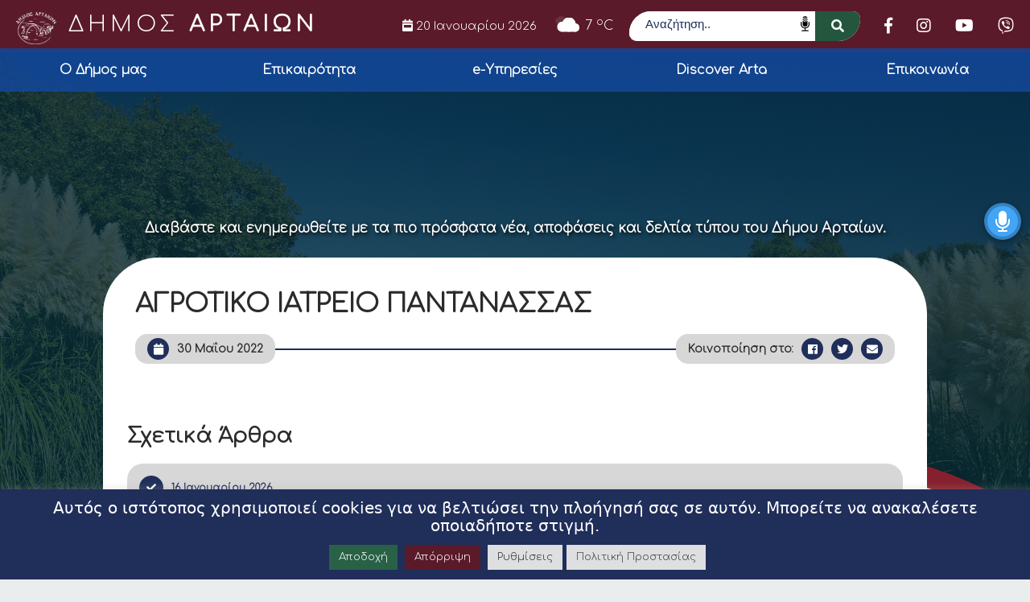

--- FILE ---
content_type: text/html; charset=UTF-8
request_url: https://www.arta.gr/building/agrotiko-iatreio-pantanassas/
body_size: 17528
content:
<!DOCTYPE html>
<html lang="el" itemscope itemtype="https://schema.org/WebSite" lang="el" dir="ltr">
<head>
    <meta charset="UTF-8">
    <meta name="viewport" content="width=device-width, initial-scale=1">
	<meta name="facebook-domain-verification" content="4ubpwzks6wfkr2ezyxmhqnw9r7vlnp" />
    <link rel="profile" href="http://gmpg.org/xfn/11">
    <link rel="pingback" href="https://www.arta.gr/xmlrpc.php">
    <link rel="icon" href="https://www.arta.gr/wp-content/uploads/2021/12/favicon.png" type="image/x-icon" />
    <link href="https://fonts.googleapis.com/css2?family=Arimo:wght@500&display=swap" rel="stylesheet">
    <link href="https://fonts.googleapis.com/css2?family=Comfortaa:wght@300&family=Roboto&display=swap" rel="stylesheet">
    <script src="https://kit.fontawesome.com/0e1518be26.js" crossorigin="anonymous"></script>
    <link rel="stylesheet" href="https://unpkg.com/leaflet@1.7.1/dist/leaflet.css"
        integrity="sha512-xodZBNTC5n17Xt2atTPuE1HxjVMSvLVW9ocqUKLsCC5CXdbqCmblAshOMAS6/keqq/sMZMZ19scR4PsZChSR7A=="
        crossorigin="" />
        <script src="https://unpkg.com/leaflet@1.7.1/dist/leaflet.js"
        integrity="sha512-XQoYMqMTK8LvdxXYG3nZ448hOEQiglfqkJs1NOQV44cWnUrBc8PkAOcXy20w0vlaXaVUearIOBhiXZ5V3ynxwA=="
        crossorigin=""></script>
    
    <script>var baseUrl = "https://www.arta.gr";</script>

    <!-- Global site tag (gtag.js) - Google Analytics -->
    <script async src="https://www.googletagmanager.com/gtag/js?id=G-TNGCT63CWQ"></script>
    <script>
    window.dataLayer = window.dataLayer || [];
    function gtag(){dataLayer.push(arguments);}
    gtag('js', new Date());

    gtag('config', 'G-TNGCT63CWQ');
    </script>
    
    <!--[if lt IE 9]>
    <script src="https://www.arta.gr/wp-content/themes/egritosTpl/js/html5.js"></script>
    <![endif]-->

    <script>(function(html){html.className = html.className.replace(/\bno-js\b/,'js')})(document.documentElement);</script>
<meta name='robots' content='index, follow, max-image-preview:large, max-snippet:-1, max-video-preview:-1' />

	<!-- This site is optimized with the Yoast SEO plugin v26.3 - https://yoast.com/wordpress/plugins/seo/ -->
	<title>ΑΓΡΟΤΙΚΟ ΙΑΤΡΕΙΟ ΠΑΝΤΑΝΑΣΣΑΣ - Δήμος Αρταίων</title>
	<link rel="canonical" href="https://www.arta.gr/building/agrotiko-iatreio-pantanassas/" />
	<meta property="og:locale" content="el_GR" />
	<meta property="og:type" content="article" />
	<meta property="og:title" content="ΑΓΡΟΤΙΚΟ ΙΑΤΡΕΙΟ ΠΑΝΤΑΝΑΣΣΑΣ - Δήμος Αρταίων" />
	<meta property="og:url" content="https://www.arta.gr/building/agrotiko-iatreio-pantanassas/" />
	<meta property="og:site_name" content="Δήμος Αρταίων" />
	<meta name="twitter:card" content="summary_large_image" />
	<script type="application/ld+json" class="yoast-schema-graph">{"@context":"https://schema.org","@graph":[{"@type":"WebPage","@id":"https://www.arta.gr/building/agrotiko-iatreio-pantanassas/","url":"https://www.arta.gr/building/agrotiko-iatreio-pantanassas/","name":"ΑΓΡΟΤΙΚΟ ΙΑΤΡΕΙΟ ΠΑΝΤΑΝΑΣΣΑΣ - Δήμος Αρταίων","isPartOf":{"@id":"https://www.arta.gr/#website"},"datePublished":"2022-05-30T07:23:07+00:00","breadcrumb":{"@id":"https://www.arta.gr/building/agrotiko-iatreio-pantanassas/#breadcrumb"},"inLanguage":"el","potentialAction":[{"@type":"ReadAction","target":["https://www.arta.gr/building/agrotiko-iatreio-pantanassas/"]}]},{"@type":"BreadcrumbList","@id":"https://www.arta.gr/building/agrotiko-iatreio-pantanassas/#breadcrumb","itemListElement":[{"@type":"ListItem","position":1,"name":"Αρχική","item":"https://www.arta.gr/"},{"@type":"ListItem","position":2,"name":"Εγκαταστάσεις","item":"https://www.arta.gr/building/"},{"@type":"ListItem","position":3,"name":"ΑΓΡΟΤΙΚΟ ΙΑΤΡΕΙΟ ΠΑΝΤΑΝΑΣΣΑΣ"}]},{"@type":"WebSite","@id":"https://www.arta.gr/#website","url":"https://www.arta.gr/","name":"Δήμος Αρταίων","description":"","potentialAction":[{"@type":"SearchAction","target":{"@type":"EntryPoint","urlTemplate":"https://www.arta.gr/?s={search_term_string}"},"query-input":{"@type":"PropertyValueSpecification","valueRequired":true,"valueName":"search_term_string"}}],"inLanguage":"el"}]}</script>
	<!-- / Yoast SEO plugin. -->


<link rel="alternate" title="oEmbed (JSON)" type="application/json+oembed" href="https://www.arta.gr/wp-json/oembed/1.0/embed?url=https%3A%2F%2Fwww.arta.gr%2Fbuilding%2Fagrotiko-iatreio-pantanassas%2F" />
<link rel="alternate" title="oEmbed (XML)" type="text/xml+oembed" href="https://www.arta.gr/wp-json/oembed/1.0/embed?url=https%3A%2F%2Fwww.arta.gr%2Fbuilding%2Fagrotiko-iatreio-pantanassas%2F&#038;format=xml" />
		<style>
			.lazyload,
			.lazyloading {
				max-width: 100%;
			}
		</style>
		<style id='wp-img-auto-sizes-contain-inline-css' type='text/css'>
img:is([sizes=auto i],[sizes^="auto," i]){contain-intrinsic-size:3000px 1500px}
/*# sourceURL=wp-img-auto-sizes-contain-inline-css */
</style>
<style id='wp-block-library-inline-css' type='text/css'>
:root{--wp-block-synced-color:#7a00df;--wp-block-synced-color--rgb:122,0,223;--wp-bound-block-color:var(--wp-block-synced-color);--wp-editor-canvas-background:#ddd;--wp-admin-theme-color:#007cba;--wp-admin-theme-color--rgb:0,124,186;--wp-admin-theme-color-darker-10:#006ba1;--wp-admin-theme-color-darker-10--rgb:0,107,160.5;--wp-admin-theme-color-darker-20:#005a87;--wp-admin-theme-color-darker-20--rgb:0,90,135;--wp-admin-border-width-focus:2px}@media (min-resolution:192dpi){:root{--wp-admin-border-width-focus:1.5px}}.wp-element-button{cursor:pointer}:root .has-very-light-gray-background-color{background-color:#eee}:root .has-very-dark-gray-background-color{background-color:#313131}:root .has-very-light-gray-color{color:#eee}:root .has-very-dark-gray-color{color:#313131}:root .has-vivid-green-cyan-to-vivid-cyan-blue-gradient-background{background:linear-gradient(135deg,#00d084,#0693e3)}:root .has-purple-crush-gradient-background{background:linear-gradient(135deg,#34e2e4,#4721fb 50%,#ab1dfe)}:root .has-hazy-dawn-gradient-background{background:linear-gradient(135deg,#faaca8,#dad0ec)}:root .has-subdued-olive-gradient-background{background:linear-gradient(135deg,#fafae1,#67a671)}:root .has-atomic-cream-gradient-background{background:linear-gradient(135deg,#fdd79a,#004a59)}:root .has-nightshade-gradient-background{background:linear-gradient(135deg,#330968,#31cdcf)}:root .has-midnight-gradient-background{background:linear-gradient(135deg,#020381,#2874fc)}:root{--wp--preset--font-size--normal:16px;--wp--preset--font-size--huge:42px}.has-regular-font-size{font-size:1em}.has-larger-font-size{font-size:2.625em}.has-normal-font-size{font-size:var(--wp--preset--font-size--normal)}.has-huge-font-size{font-size:var(--wp--preset--font-size--huge)}.has-text-align-center{text-align:center}.has-text-align-left{text-align:left}.has-text-align-right{text-align:right}.has-fit-text{white-space:nowrap!important}#end-resizable-editor-section{display:none}.aligncenter{clear:both}.items-justified-left{justify-content:flex-start}.items-justified-center{justify-content:center}.items-justified-right{justify-content:flex-end}.items-justified-space-between{justify-content:space-between}.screen-reader-text{border:0;clip-path:inset(50%);height:1px;margin:-1px;overflow:hidden;padding:0;position:absolute;width:1px;word-wrap:normal!important}.screen-reader-text:focus{background-color:#ddd;clip-path:none;color:#444;display:block;font-size:1em;height:auto;left:5px;line-height:normal;padding:15px 23px 14px;text-decoration:none;top:5px;width:auto;z-index:100000}html :where(.has-border-color){border-style:solid}html :where([style*=border-top-color]){border-top-style:solid}html :where([style*=border-right-color]){border-right-style:solid}html :where([style*=border-bottom-color]){border-bottom-style:solid}html :where([style*=border-left-color]){border-left-style:solid}html :where([style*=border-width]){border-style:solid}html :where([style*=border-top-width]){border-top-style:solid}html :where([style*=border-right-width]){border-right-style:solid}html :where([style*=border-bottom-width]){border-bottom-style:solid}html :where([style*=border-left-width]){border-left-style:solid}html :where(img[class*=wp-image-]){height:auto;max-width:100%}:where(figure){margin:0 0 1em}html :where(.is-position-sticky){--wp-admin--admin-bar--position-offset:var(--wp-admin--admin-bar--height,0px)}@media screen and (max-width:600px){html :where(.is-position-sticky){--wp-admin--admin-bar--position-offset:0px}}

/*# sourceURL=wp-block-library-inline-css */
</style><style id='global-styles-inline-css' type='text/css'>
:root{--wp--preset--aspect-ratio--square: 1;--wp--preset--aspect-ratio--4-3: 4/3;--wp--preset--aspect-ratio--3-4: 3/4;--wp--preset--aspect-ratio--3-2: 3/2;--wp--preset--aspect-ratio--2-3: 2/3;--wp--preset--aspect-ratio--16-9: 16/9;--wp--preset--aspect-ratio--9-16: 9/16;--wp--preset--color--black: #000000;--wp--preset--color--cyan-bluish-gray: #abb8c3;--wp--preset--color--white: #ffffff;--wp--preset--color--pale-pink: #f78da7;--wp--preset--color--vivid-red: #cf2e2e;--wp--preset--color--luminous-vivid-orange: #ff6900;--wp--preset--color--luminous-vivid-amber: #fcb900;--wp--preset--color--light-green-cyan: #7bdcb5;--wp--preset--color--vivid-green-cyan: #00d084;--wp--preset--color--pale-cyan-blue: #8ed1fc;--wp--preset--color--vivid-cyan-blue: #0693e3;--wp--preset--color--vivid-purple: #9b51e0;--wp--preset--gradient--vivid-cyan-blue-to-vivid-purple: linear-gradient(135deg,rgb(6,147,227) 0%,rgb(155,81,224) 100%);--wp--preset--gradient--light-green-cyan-to-vivid-green-cyan: linear-gradient(135deg,rgb(122,220,180) 0%,rgb(0,208,130) 100%);--wp--preset--gradient--luminous-vivid-amber-to-luminous-vivid-orange: linear-gradient(135deg,rgb(252,185,0) 0%,rgb(255,105,0) 100%);--wp--preset--gradient--luminous-vivid-orange-to-vivid-red: linear-gradient(135deg,rgb(255,105,0) 0%,rgb(207,46,46) 100%);--wp--preset--gradient--very-light-gray-to-cyan-bluish-gray: linear-gradient(135deg,rgb(238,238,238) 0%,rgb(169,184,195) 100%);--wp--preset--gradient--cool-to-warm-spectrum: linear-gradient(135deg,rgb(74,234,220) 0%,rgb(151,120,209) 20%,rgb(207,42,186) 40%,rgb(238,44,130) 60%,rgb(251,105,98) 80%,rgb(254,248,76) 100%);--wp--preset--gradient--blush-light-purple: linear-gradient(135deg,rgb(255,206,236) 0%,rgb(152,150,240) 100%);--wp--preset--gradient--blush-bordeaux: linear-gradient(135deg,rgb(254,205,165) 0%,rgb(254,45,45) 50%,rgb(107,0,62) 100%);--wp--preset--gradient--luminous-dusk: linear-gradient(135deg,rgb(255,203,112) 0%,rgb(199,81,192) 50%,rgb(65,88,208) 100%);--wp--preset--gradient--pale-ocean: linear-gradient(135deg,rgb(255,245,203) 0%,rgb(182,227,212) 50%,rgb(51,167,181) 100%);--wp--preset--gradient--electric-grass: linear-gradient(135deg,rgb(202,248,128) 0%,rgb(113,206,126) 100%);--wp--preset--gradient--midnight: linear-gradient(135deg,rgb(2,3,129) 0%,rgb(40,116,252) 100%);--wp--preset--font-size--small: 13px;--wp--preset--font-size--medium: 20px;--wp--preset--font-size--large: 36px;--wp--preset--font-size--x-large: 42px;--wp--preset--spacing--20: 0.44rem;--wp--preset--spacing--30: 0.67rem;--wp--preset--spacing--40: 1rem;--wp--preset--spacing--50: 1.5rem;--wp--preset--spacing--60: 2.25rem;--wp--preset--spacing--70: 3.38rem;--wp--preset--spacing--80: 5.06rem;--wp--preset--shadow--natural: 6px 6px 9px rgba(0, 0, 0, 0.2);--wp--preset--shadow--deep: 12px 12px 50px rgba(0, 0, 0, 0.4);--wp--preset--shadow--sharp: 6px 6px 0px rgba(0, 0, 0, 0.2);--wp--preset--shadow--outlined: 6px 6px 0px -3px rgb(255, 255, 255), 6px 6px rgb(0, 0, 0);--wp--preset--shadow--crisp: 6px 6px 0px rgb(0, 0, 0);}:where(.is-layout-flex){gap: 0.5em;}:where(.is-layout-grid){gap: 0.5em;}body .is-layout-flex{display: flex;}.is-layout-flex{flex-wrap: wrap;align-items: center;}.is-layout-flex > :is(*, div){margin: 0;}body .is-layout-grid{display: grid;}.is-layout-grid > :is(*, div){margin: 0;}:where(.wp-block-columns.is-layout-flex){gap: 2em;}:where(.wp-block-columns.is-layout-grid){gap: 2em;}:where(.wp-block-post-template.is-layout-flex){gap: 1.25em;}:where(.wp-block-post-template.is-layout-grid){gap: 1.25em;}.has-black-color{color: var(--wp--preset--color--black) !important;}.has-cyan-bluish-gray-color{color: var(--wp--preset--color--cyan-bluish-gray) !important;}.has-white-color{color: var(--wp--preset--color--white) !important;}.has-pale-pink-color{color: var(--wp--preset--color--pale-pink) !important;}.has-vivid-red-color{color: var(--wp--preset--color--vivid-red) !important;}.has-luminous-vivid-orange-color{color: var(--wp--preset--color--luminous-vivid-orange) !important;}.has-luminous-vivid-amber-color{color: var(--wp--preset--color--luminous-vivid-amber) !important;}.has-light-green-cyan-color{color: var(--wp--preset--color--light-green-cyan) !important;}.has-vivid-green-cyan-color{color: var(--wp--preset--color--vivid-green-cyan) !important;}.has-pale-cyan-blue-color{color: var(--wp--preset--color--pale-cyan-blue) !important;}.has-vivid-cyan-blue-color{color: var(--wp--preset--color--vivid-cyan-blue) !important;}.has-vivid-purple-color{color: var(--wp--preset--color--vivid-purple) !important;}.has-black-background-color{background-color: var(--wp--preset--color--black) !important;}.has-cyan-bluish-gray-background-color{background-color: var(--wp--preset--color--cyan-bluish-gray) !important;}.has-white-background-color{background-color: var(--wp--preset--color--white) !important;}.has-pale-pink-background-color{background-color: var(--wp--preset--color--pale-pink) !important;}.has-vivid-red-background-color{background-color: var(--wp--preset--color--vivid-red) !important;}.has-luminous-vivid-orange-background-color{background-color: var(--wp--preset--color--luminous-vivid-orange) !important;}.has-luminous-vivid-amber-background-color{background-color: var(--wp--preset--color--luminous-vivid-amber) !important;}.has-light-green-cyan-background-color{background-color: var(--wp--preset--color--light-green-cyan) !important;}.has-vivid-green-cyan-background-color{background-color: var(--wp--preset--color--vivid-green-cyan) !important;}.has-pale-cyan-blue-background-color{background-color: var(--wp--preset--color--pale-cyan-blue) !important;}.has-vivid-cyan-blue-background-color{background-color: var(--wp--preset--color--vivid-cyan-blue) !important;}.has-vivid-purple-background-color{background-color: var(--wp--preset--color--vivid-purple) !important;}.has-black-border-color{border-color: var(--wp--preset--color--black) !important;}.has-cyan-bluish-gray-border-color{border-color: var(--wp--preset--color--cyan-bluish-gray) !important;}.has-white-border-color{border-color: var(--wp--preset--color--white) !important;}.has-pale-pink-border-color{border-color: var(--wp--preset--color--pale-pink) !important;}.has-vivid-red-border-color{border-color: var(--wp--preset--color--vivid-red) !important;}.has-luminous-vivid-orange-border-color{border-color: var(--wp--preset--color--luminous-vivid-orange) !important;}.has-luminous-vivid-amber-border-color{border-color: var(--wp--preset--color--luminous-vivid-amber) !important;}.has-light-green-cyan-border-color{border-color: var(--wp--preset--color--light-green-cyan) !important;}.has-vivid-green-cyan-border-color{border-color: var(--wp--preset--color--vivid-green-cyan) !important;}.has-pale-cyan-blue-border-color{border-color: var(--wp--preset--color--pale-cyan-blue) !important;}.has-vivid-cyan-blue-border-color{border-color: var(--wp--preset--color--vivid-cyan-blue) !important;}.has-vivid-purple-border-color{border-color: var(--wp--preset--color--vivid-purple) !important;}.has-vivid-cyan-blue-to-vivid-purple-gradient-background{background: var(--wp--preset--gradient--vivid-cyan-blue-to-vivid-purple) !important;}.has-light-green-cyan-to-vivid-green-cyan-gradient-background{background: var(--wp--preset--gradient--light-green-cyan-to-vivid-green-cyan) !important;}.has-luminous-vivid-amber-to-luminous-vivid-orange-gradient-background{background: var(--wp--preset--gradient--luminous-vivid-amber-to-luminous-vivid-orange) !important;}.has-luminous-vivid-orange-to-vivid-red-gradient-background{background: var(--wp--preset--gradient--luminous-vivid-orange-to-vivid-red) !important;}.has-very-light-gray-to-cyan-bluish-gray-gradient-background{background: var(--wp--preset--gradient--very-light-gray-to-cyan-bluish-gray) !important;}.has-cool-to-warm-spectrum-gradient-background{background: var(--wp--preset--gradient--cool-to-warm-spectrum) !important;}.has-blush-light-purple-gradient-background{background: var(--wp--preset--gradient--blush-light-purple) !important;}.has-blush-bordeaux-gradient-background{background: var(--wp--preset--gradient--blush-bordeaux) !important;}.has-luminous-dusk-gradient-background{background: var(--wp--preset--gradient--luminous-dusk) !important;}.has-pale-ocean-gradient-background{background: var(--wp--preset--gradient--pale-ocean) !important;}.has-electric-grass-gradient-background{background: var(--wp--preset--gradient--electric-grass) !important;}.has-midnight-gradient-background{background: var(--wp--preset--gradient--midnight) !important;}.has-small-font-size{font-size: var(--wp--preset--font-size--small) !important;}.has-medium-font-size{font-size: var(--wp--preset--font-size--medium) !important;}.has-large-font-size{font-size: var(--wp--preset--font-size--large) !important;}.has-x-large-font-size{font-size: var(--wp--preset--font-size--x-large) !important;}
/*# sourceURL=global-styles-inline-css */
</style>

<style id='classic-theme-styles-inline-css' type='text/css'>
/*! This file is auto-generated */
.wp-block-button__link{color:#fff;background-color:#32373c;border-radius:9999px;box-shadow:none;text-decoration:none;padding:calc(.667em + 2px) calc(1.333em + 2px);font-size:1.125em}.wp-block-file__button{background:#32373c;color:#fff;text-decoration:none}
/*# sourceURL=/wp-includes/css/classic-themes.min.css */
</style>
<link rel='stylesheet' id='contact-form-7-css' href='https://www.arta.gr/wp-content/plugins/contact-form-7/includes/css/styles.css?ver=6.1.3' type='text/css' media='all' />
<link rel='stylesheet' id='cookie-law-info-css' href='https://www.arta.gr/wp-content/plugins/cookie-law-info/legacy/public/css/cookie-law-info-public.css?ver=3.3.6' type='text/css' media='all' />
<link rel='stylesheet' id='cookie-law-info-gdpr-css' href='https://www.arta.gr/wp-content/plugins/cookie-law-info/legacy/public/css/cookie-law-info-gdpr.css?ver=3.3.6' type='text/css' media='all' />
<link rel='stylesheet' id='universal-voice-search-css' href='https://www.arta.gr/wp-content/plugins/universal-voice-search/css/universal-voice-search.css?ver=1768889057' type='text/css' media='screen' />
<link rel='stylesheet' id='style-all.min-css' href='https://www.arta.gr/wp-content/themes/egritosTpl/css/style-all.min.css?v=1.0.1&#038;ver=6.9' type='text/css' media='all' />
<script type="text/javascript" src="https://www.arta.gr/wp-includes/js/jquery/jquery.min.js?ver=3.7.1" id="jquery-core-js"></script>
<script type="text/javascript" src="https://www.arta.gr/wp-includes/js/jquery/jquery-migrate.min.js?ver=3.4.1" id="jquery-migrate-js"></script>
<script type="text/javascript" id="cookie-law-info-js-extra">
/* <![CDATA[ */
var Cli_Data = {"nn_cookie_ids":["CookieLawInfoConsent","cookielawinfo-checkbox-necessary","cookielawinfo-checkbox-functional","cookielawinfo-checkbox-performance","cookielawinfo-checkbox-analytics","cookielawinfo-checkbox-advertisement","cookielawinfo-checkbox-others","fr","YSC","VISITOR_INFO1_LIVE","yt-remote-device-id","yt-remote-connected-devices","CONSENT"],"cookielist":[],"non_necessary_cookies":{"necessary":["CookieLawInfoConsent"],"analytics":["CONSENT"],"advertisement":["fr","YSC","VISITOR_INFO1_LIVE","yt-remote-device-id","yt-remote-connected-devices"]},"ccpaEnabled":"","ccpaRegionBased":"","ccpaBarEnabled":"","strictlyEnabled":["necessary","obligatoire"],"ccpaType":"gdpr","js_blocking":"1","custom_integration":"","triggerDomRefresh":"","secure_cookies":""};
var cli_cookiebar_settings = {"animate_speed_hide":"500","animate_speed_show":"500","background":"#202e5a","border":"#b1a6a6c2","border_on":"","button_1_button_colour":"#3c8d67","button_1_button_hover":"#307152","button_1_link_colour":"#fff","button_1_as_button":"1","button_1_new_win":"","button_2_button_colour":"#dedfe0","button_2_button_hover":"#b2b2b3","button_2_link_colour":"#444","button_2_as_button":"1","button_2_hidebar":"","button_3_button_colour":"#5a1a2a","button_3_button_hover":"#481522","button_3_link_colour":"#ffffff","button_3_as_button":"1","button_3_new_win":"","button_4_button_colour":"#dedfe0","button_4_button_hover":"#b2b2b3","button_4_link_colour":"#333333","button_4_as_button":"1","button_7_button_colour":"#296146","button_7_button_hover":"#214e38","button_7_link_colour":"#fff","button_7_as_button":"1","button_7_new_win":"","font_family":"inherit","header_fix":"","notify_animate_hide":"1","notify_animate_show":"","notify_div_id":"#cookie-law-info-bar","notify_position_horizontal":"right","notify_position_vertical":"bottom","scroll_close":"","scroll_close_reload":"","accept_close_reload":"","reject_close_reload":"","showagain_tab":"1","showagain_background":"#fff","showagain_border":"#000","showagain_div_id":"#cookie-law-info-again","showagain_x_position":"100px","text":"#ffffff","show_once_yn":"","show_once":"10000","logging_on":"","as_popup":"","popup_overlay":"1","bar_heading_text":"\u0391\u03c5\u03c4\u03cc\u03c2 \u03bf \u03b9\u03c3\u03c4\u03cc\u03c4\u03bf\u03c0\u03bf\u03c2 \u03c7\u03c1\u03b7\u03c3\u03b9\u03bc\u03bf\u03c0\u03bf\u03b9\u03b5\u03af cookies \u03b3\u03b9\u03b1 \u03bd\u03b1 \u03b2\u03b5\u03bb\u03c4\u03b9\u03ce\u03c3\u03b5\u03b9 \u03c4\u03b7\u03bd \u03c0\u03bb\u03bf\u03ae\u03b3\u03b7\u03c3\u03ae \u03c3\u03b1\u03c2 \u03c3\u03b5 \u03b1\u03c5\u03c4\u03cc\u03bd. \u039c\u03c0\u03bf\u03c1\u03b5\u03af\u03c4\u03b5 \u03bd\u03b1 \u03b1\u03bd\u03b1\u03ba\u03b1\u03bb\u03ad\u03c3\u03b5\u03c4\u03b5 \u03bf\u03c0\u03bf\u03b9\u03b1\u03b4\u03ae\u03c0\u03bf\u03c4\u03b5 \u03c3\u03c4\u03b9\u03b3\u03bc\u03ae.  ","cookie_bar_as":"banner","popup_showagain_position":"bottom-right","widget_position":"left"};
var log_object = {"ajax_url":"https://www.arta.gr/wp-admin/admin-ajax.php"};
//# sourceURL=cookie-law-info-js-extra
/* ]]> */
</script>
<script type="text/javascript" src="https://www.arta.gr/wp-content/plugins/cookie-law-info/legacy/public/js/cookie-law-info-public.js?ver=3.3.6" id="cookie-law-info-js"></script>
<script type="text/javascript" src="https://www.arta.gr/wp-content/themes/egritosTpl/js/jquery-3.3.1.min.js?ver=3.3.1" id="jquery-3.3.1.min-js"></script>
<script type="text/javascript" src="https://www.arta.gr/wp-content/themes/egritosTpl/js/egritos-all.js?ver=1.0.1" id="egritos-all-js"></script>

<!-- OG: 3.3.8 -->
<meta property="og:description" content="ΑΓΡΟΤΙΚΟ ΙΑΤΡΕΙΟ ΠΑΝΤΑΝΑΣΣΑΣ"><meta property="og:type" content="article"><meta property="og:locale" content="el"><meta property="og:site_name" content="Δήμος Αρταίων"><meta property="og:title" content="ΑΓΡΟΤΙΚΟ ΙΑΤΡΕΙΟ ΠΑΝΤΑΝΑΣΣΑΣ"><meta property="og:url" content="https://www.arta.gr/building/agrotiko-iatreio-pantanassas/"><meta property="og:updated_time" content="2022-05-30T10:23:07+03:00">
<meta property="article:published_time" content="2022-05-30T07:23:07+00:00"><meta property="article:modified_time" content="2022-05-30T07:23:07+00:00"><meta property="article:author:first_name" content="Εγκριτος"><meta property="article:author:last_name" content="Group"><meta property="article:author:username" content="EgritosAdmin">
<meta property="twitter:partner" content="ogwp"><meta property="twitter:card" content="summary"><meta property="twitter:title" content="ΑΓΡΟΤΙΚΟ ΙΑΤΡΕΙΟ ΠΑΝΤΑΝΑΣΣΑΣ"><meta property="twitter:description" content="ΑΓΡΟΤΙΚΟ ΙΑΤΡΕΙΟ ΠΑΝΤΑΝΑΣΣΑΣ"><meta property="twitter:url" content="https://www.arta.gr/building/agrotiko-iatreio-pantanassas/"><meta property="twitter:label1" content="Reading time"><meta property="twitter:data1" content="Less than a minute">
<meta itemprop="name" content="ΑΓΡΟΤΙΚΟ ΙΑΤΡΕΙΟ ΠΑΝΤΑΝΑΣΣΑΣ"><meta itemprop="description" content="ΑΓΡΟΤΙΚΟ ΙΑΤΡΕΙΟ ΠΑΝΤΑΝΑΣΣΑΣ"><meta itemprop="datePublished" content="2022-05-30"><meta itemprop="dateModified" content="2022-05-30T07:23:07+00:00">
<meta property="profile:first_name" content="Εγκριτος"><meta property="profile:last_name" content="Group"><meta property="profile:username" content="EgritosAdmin">
<!-- /OG -->

<link rel="https://api.w.org/" href="https://www.arta.gr/wp-json/" /><link rel="alternate" title="JSON" type="application/json" href="https://www.arta.gr/wp-json/wp/v2/building/13187" /><link rel="EditURI" type="application/rsd+xml" title="RSD" href="https://www.arta.gr/xmlrpc.php?rsd" />
<meta name="generator" content="WordPress 6.9" />
<link rel='shortlink' href='https://www.arta.gr/?p=13187' />
		<script>
			document.documentElement.className = document.documentElement.className.replace('no-js', 'js');
		</script>
				<style>
			.no-js img.lazyload {
				display: none;
			}

			figure.wp-block-image img.lazyloading {
				min-width: 150px;
			}

			.lazyload,
			.lazyloading {
				--smush-placeholder-width: 100px;
				--smush-placeholder-aspect-ratio: 1/1;
				width: var(--smush-image-width, var(--smush-placeholder-width)) !important;
				aspect-ratio: var(--smush-image-aspect-ratio, var(--smush-placeholder-aspect-ratio)) !important;
			}

						.lazyload, .lazyloading {
				opacity: 0;
			}

			.lazyloaded {
				opacity: 1;
				transition: opacity 400ms;
				transition-delay: 0ms;
			}

					</style>
		
<link rel='stylesheet' id='cookie-law-info-table-css' href='https://www.arta.gr/wp-content/plugins/cookie-law-info/legacy/public/css/cookie-law-info-table.css?ver=3.3.6' type='text/css' media='all' />
</head>

<body class="wp-singular building-template-default single single-building postid-13187 wp-theme-egritosTpl">
    <header class="clearfix">

        <!-- <div class="beta_version">
            Η ιστοσελίδα βρίσκεται σε πιλοτική λειτουργία.
        </div> -->

        <div class="header_navbar_first">
            <div class="left_first_navbar">
                <a href="https://www.arta.gr">
                    <img class="logo_small_header_left lazyload" data-src="/wp-content/themes/egritosTpl/images/logos/arta-logo.png" alt="Logodimou" src="[data-uri]" style="--smush-placeholder-width: 250px; --smush-placeholder-aspect-ratio: 250/201;">
                    <span class="header-title-dimou">ΔΗΜΟΣ <b>ΑΡΤΑΙΩΝ</b></span>
                </a>
                            </div>
            <div class="right-section-navbar">
                
                <a href="https://www.arta.gr/#events" style="color:white" class="greek-date-header"><i class="fas fa-calendar-week"></i> 20 Ιανουαρίου 2026</a>
                <a href="https://openweathermap.org/city/264559" style="color:white">            <div class="weather-cur-info">
                <div class="weather-current">
                    <div class="weather-icon">
                        <div class="icon cloudy"><div class="cloud"></div><div class="cloud"></div></div>                    </div>
                </div>
                <div class="weather-temp" style="font-family: Comfortaa,cursive;">7 <sup>o</sup>C</div>
            </div>
        </a>
                <div id="searchdiv" class="search-box">
    <form method="get" id="searchform" action="https://www.arta.gr/" class="clearfix">
        <label for="search_kentriki" class="sr-only">Αναζήτηση</label>
        <input id="search_kentriki" type="search" placeholder="Αναζήτηση.." value="" name="s" maxlength="100" />
        <button role="button" type="submit"><i class="fas fa-search"></i></button>
    </form>
</div>

<style>
.sr-only {
    position: absolute;
    width: 1px;
    height: 1px;
    padding: 0;
    margin: -1px;
    overflow: hidden;
    clip: rect(0, 0, 0, 0);
    white-space: nowrap;
    border: 0;
    color: #000;
}

</style>                <div class="socialfooter ">
                        <a title="Facebook" class="sl-link" target="_blank" rel="noopener" href="https://el-gr.facebook.com/dimosartas/"><i class="fab fa-facebook-f"></i></a><a title="Instagram" class="sl-link" target="_blank" rel="noopener" href="https://www.instagram.com/dimosartaion/?hl=el"><i class="fab fa-instagram"></i></a><a title="YouTube" class="sl-link" target="_blank" rel="noopener" href="https://www.youtube.com/channel/UCE6nmULrmskdEFvhqWH4qNQ/videos"><i class="fab fa-youtube"></i></a><a title="Viber" class="sl-link" target="_blank" rel="noopener" href="https://invite.viber.com/?g2=AQAQGnq8lwlQY0toabzekfCk8a1HJNTudgV1AO%2Bi9xvvVZQ1SfA3rnXEMwpGA31L&lang=en"><i class="fab fa-viber"></i></a>            </div>
            </div>
            <div class="buttons">
                <div id="searchbtn">
                    <a href="javascript:void(0);" class="icon" onclick="SearchDisplay()" style="padding-left:0;">
                        <i class="fa fa-search"></i><div class="hide_text_from_page">Hide me</div>
                    </a>
                </div>
                
                <div id="mobilebtn">
                    <button class="icon" onclick="NavBarFunction()" style="padding-left: 0px;">
                        <i class="fa fa-bars"></i>
                        <div class="hide_text_from_page">Hide me</div>
                    </button>
                </div>
            </div>
        </div>

        <div class="menu-main-menu-container"><ul id="navbar" class="navbar"><li id="menu-item-11" class="menu-item menu-item-type-custom menu-item-object-custom menu-item-has-children menu-item-11"><a>Ο Δήμος μας<i class="fa fa-plus" aria-hidden="true"></i><i class="fa fa-minus" aria-hidden="true"></i></a>
<ul class="sub-menu">
	<li id="menu-item-32294" class="menu-item menu-item-type-post_type menu-item-object-person menu-item-32294"><a href="https://www.arta.gr/person/siafakas-christoforos-3/">Δήμαρχος<i class="fa fa-plus" aria-hidden="true"></i><i class="fa fa-minus" aria-hidden="true"></i></a></li>
	<li id="menu-item-13056" class="menu-item menu-item-type-taxonomy menu-item-object-cat-person menu-item-13056"><a href="https://www.arta.gr/cat-person/antidimarchoi/">Αντιδήμαρχοι<i class="fa fa-plus" aria-hidden="true"></i><i class="fa fa-minus" aria-hidden="true"></i></a></li>
	<li id="menu-item-13057" class="menu-item menu-item-type-taxonomy menu-item-object-cat-person menu-item-13057"><a href="https://www.arta.gr/cat-person/dimotiko-symvoylio/">Δημοτικό Συμβούλιο<i class="fa fa-plus" aria-hidden="true"></i><i class="fa fa-minus" aria-hidden="true"></i></a></li>
	<li id="menu-item-13102" class="menu-item menu-item-type-post_type_archive menu-item-object-service menu-item-13102"><a href="https://www.arta.gr/service/">Υπηρεσίες<i class="fa fa-plus" aria-hidden="true"></i><i class="fa fa-minus" aria-hidden="true"></i></a></li>
	<li id="menu-item-13101" class="menu-item menu-item-type-post_type_archive menu-item-object-dimotiki-koinotita menu-item-13101"><a href="https://www.arta.gr/dimotiki-koinotita/">Δημοτικές Ενότητες<i class="fa fa-plus" aria-hidden="true"></i><i class="fa fa-minus" aria-hidden="true"></i></a></li>
	<li id="menu-item-25300" class="menu-item menu-item-type-custom menu-item-object-custom menu-item-home menu-item-25300"><a href="https://www.arta.gr/#dhmotikes_epixeiriseis">Δημοτικές Επιχειρήσεις<i class="fa fa-plus" aria-hidden="true"></i><i class="fa fa-minus" aria-hidden="true"></i></a></li>
	<li id="menu-item-25301" class="menu-item menu-item-type-custom menu-item-object-custom menu-item-home menu-item-25301"><a href="https://www.arta.gr/#domes">Δομές<i class="fa fa-plus" aria-hidden="true"></i><i class="fa fa-minus" aria-hidden="true"></i></a></li>
</ul>
</li>
<li id="menu-item-17" class="menu-item menu-item-type-custom menu-item-object-custom menu-item-has-children menu-item-17"><a>Επικαιρότητα<i class="fa fa-plus" aria-hidden="true"></i><i class="fa fa-minus" aria-hidden="true"></i></a>
<ul class="sub-menu">
	<li id="menu-item-13096" class="menu-item menu-item-type-taxonomy menu-item-object-category menu-item-13096"><a href="https://www.arta.gr/category/teleftaia-nea/">Τελευταία Νέα<i class="fa fa-plus" aria-hidden="true"></i><i class="fa fa-minus" aria-hidden="true"></i></a></li>
	<li id="menu-item-13097" class="menu-item menu-item-type-taxonomy menu-item-object-category menu-item-13097"><a href="https://www.arta.gr/category/anakoinoseis/">Ανακοινώσεις<i class="fa fa-plus" aria-hidden="true"></i><i class="fa fa-minus" aria-hidden="true"></i></a></li>
	<li id="menu-item-33784" class="menu-item menu-item-type-custom menu-item-object-custom menu-item-33784"><a href="https://www.arta.gr/event/">Εκδηλώσεις<i class="fa fa-plus" aria-hidden="true"></i><i class="fa fa-minus" aria-hidden="true"></i></a></li>
	<li id="menu-item-13098" class="menu-item menu-item-type-taxonomy menu-item-object-category menu-item-13098"><a href="https://www.arta.gr/category/prokiryxeis/">Προκηρύξεις<i class="fa fa-plus" aria-hidden="true"></i><i class="fa fa-minus" aria-hidden="true"></i></a></li>
	<li id="menu-item-20" class="menu-item menu-item-type-custom menu-item-object-custom menu-item-20"><a href="https://www.arta.gr/decision">Αποφάσεις<i class="fa fa-plus" aria-hidden="true"></i><i class="fa fa-minus" aria-hidden="true"></i></a></li>
	<li id="menu-item-34846" class="menu-item menu-item-type-taxonomy menu-item-object-category menu-item-34846"><a href="https://www.arta.gr/category/diavoulefseis/">Διαβουλεύσεις<i class="fa fa-plus" aria-hidden="true"></i><i class="fa fa-minus" aria-hidden="true"></i></a></li>
	<li id="menu-item-25924" class="menu-item menu-item-type-taxonomy menu-item-object-cat-oikonomika menu-item-25924"><a href="https://www.arta.gr/cat-oikonomika/miniaia/">Οικονομικά Στοιχεία<i class="fa fa-plus" aria-hidden="true"></i><i class="fa fa-minus" aria-hidden="true"></i></a></li>
	<li id="menu-item-39651" class="menu-item menu-item-type-taxonomy menu-item-object-category menu-item-39651"><a href="https://www.arta.gr/category/erga/">Έργα<i class="fa fa-plus" aria-hidden="true"></i><i class="fa fa-minus" aria-hidden="true"></i></a></li>
</ul>
</li>
<li id="menu-item-23" class="menu-item menu-item-type-custom menu-item-object-custom menu-item-home menu-item-23"><a href="https://www.arta.gr/#e-services">e-Υπηρεσίες<i class="fa fa-plus" aria-hidden="true"></i><i class="fa fa-minus" aria-hidden="true"></i></a></li>
<li id="menu-item-28" class="menu-item menu-item-type-custom menu-item-object-custom menu-item-28"><a target="_blank" href="https://discoverarta.gr/">Discover Arta<i class="fa fa-plus" aria-hidden="true"></i><i class="fa fa-minus" aria-hidden="true"></i></a></li>
<li id="menu-item-12797" class="menu-item menu-item-type-post_type menu-item-object-page menu-item-12797"><a href="https://www.arta.gr/contact/">Επικοινωνία<i class="fa fa-plus" aria-hidden="true"></i><i class="fa fa-minus" aria-hidden="true"></i></a></li>
</ul></div>    </header>
    <div></div>
    <h1 class="visually-hidden">ΑΓΡΟΤΙΚΟ ΙΑΤΡΕΙΟ ΠΑΝΤΑΝΑΣΣΑΣ</h1>
    <style>
        .visually-hidden {
            position: absolute !important;
            height: 1px;
            width: 1px;
            overflow: hidden;
            clip: rect(1px, 1px, 1px, 1px); 
            clip-path: inset(50%);
            white-space: nowrap;
        }
    </style>
<section class="header-section">
    <div class="up_box_header">
        <span id="header_pg_title"></span>
        <h4>Διαβάστε και ενημερωθείτε με τα πιο πρόσφατα νέα, αποφάσεις και δελτία τύπου του Δήμου Αρταίων.</h4>
    </div>
    
        <div class="svg-wave-header">
            <div class='spotlight-container'>
                <div class='wrap'>
                    <div class='spotlight lazyload'
                        style="background-image:inherit" data-bg-image="url(https://www.arta.gr/wp-content/uploads/2022/02/arta_4.jpg)">
                    </div>
                    <div class="bg_filter_blue"></div>
                </div>
            </div>
            <div class='wave-header-container'>
                <div class='wrap'>
                    <div class='wave-header'>

                        <svg viewBox="0 0 450 200" preserveAspectRatio="none meet">
                            <path d="M-50,100 L-1,100 C150,200 300,0 450,102 L600,100 L600,300 L-250,300 L-250,Z"
                                style="fill:#eaeded;stroke:#86202e;stroke-width:9;"></path>
                        </svg>

                    </div>
                </div>
            </div>
        </div>
        
    </section>


<main class="arta-container">
    <aside class="sidebar">
        <section class="relative_articles has_not_rel_files"><span class="title">Σχετικά Άρθρα</span><ul class="side-content relative-posts"><li><span><i class="fas fa-check"></i>16 Ιανουαρίου 2026</span><a href="https://www.arta.gr/me-klima-prosforas-kai-allilengyis-i-prosfora-aimatos-ginetai-stasi-zois/">Με κλίμα προσφοράς και αλληλεγγύης η προσφορά αίματος γίνεται στάση ζωής</a></li><li><span><i class="fas fa-check"></i>16 Ιανουαρίου 2026</span><a href="https://www.arta.gr/synedriasi-dimotikis-epitropis-17/">ΣΥΝΕΔΡΙΑΣΗ ΔΗΜΟΤΙΚΗΣ ΕΠΙΤΡΟΠΗΣ</a></li><li><span><i class="fas fa-check"></i>16 Ιανουαρίου 2026</span><a href="https://www.arta.gr/apo-to-geniko-nosokomeio-artas-enimerotiki-drasi-prolipsis-ptoseon-gia-ta-meli-tou-kapi-dimou-artaion/">Από το Γενικό Νοσοκομείο Άρτας:  Ενημερωτική δράση πρόληψης πτώσεων για τα μέλη του ΚΑΠΗ Δήμου Αρταίων</a></li><li><span><i class="fas fa-check"></i>15 Ιανουαρίου 2026</span><a href="https://www.arta.gr/timitiki-vravefsi-ston-skitsografo-grigori-georgiou-apo-ton-dimo-artaion/">Τιμητική βράβευση στον σκιτσογράφο Γρηγόρη Γεωργίου από τον Δήμο Αρταίων</a></li></ul></section>    </aside>
    <section class="main-content-arta no-image-thumb  ">
                     <div class="post_content">
                <h1 class="post_title">ΑΓΡΟΤΙΚΟ ΙΑΤΡΕΙΟ ΠΑΝΤΑΝΑΣΣΑΣ</h1>
                <div class="info__post">
                        <span class="date__post"><i class="fa fa-calendar"></i><span>30 Μαΐου 2022</span></span>
                        <div class="social_share__post">
                        <span>Κοινοποίηση στο: </span><a href="http://www.facebook.com/share.php?u=https://www.arta.gr/building/agrotiko-iatreio-pantanassas/&title=ΑΓΡΟΤΙΚΟ%20ΙΑΤΡΕΙΟ%20ΠΑΝΤΑΝΑΣΣΑΣ" target="_blank" class="social-share facebook sl-link" title="Δημοσίευση στο Facebook"><i class="fab fa-facebook" aria-hidden="true"></i></a><a href="http://twitter.com/intent/tweet?status=ΑΓΡΟΤΙΚΟ%20ΙΑΤΡΕΙΟ%20ΠΑΝΤΑΝΑΣΣΑΣ+https://www.arta.gr/building/agrotiko-iatreio-pantanassas/" target="_blank" class="social-share twitter sl-link" title="Δημοσίευση στο Twitter"><i class="fab fa-twitter" aria-hidden="true"></i></a><a href="mailto:?subject=ΑΓΡΟΤΙΚΟ%20ΙΑΤΡΕΙΟ%20ΠΑΝΤΑΝΑΣΣΑΣ&body=https://www.arta.gr/building/agrotiko-iatreio-pantanassas/" target="_blank" class="social-share email sl-link" title="Email"> <i class="fa fa-envelope" aria-hidden="true"></i></a>                    </div>
                </div>
                <p></p>
                
            </div>

    </section>

</main>

</main>

<footer class="page_footer">
    <svg viewBox="0 0 120 18" class="svg_wave_footer">
        <defs>
            <mask id="xxx">
                <circle cx="7" cy="12" r="40" fill="#fff" />
            </mask>

            <filter id="goo">
                <feGaussianBlur in="SourceGraphic" stdDeviation="2" result="blur" />
                <feColorMatrix in="blur" mode="matrix" values="
                      1 0 0 0 0  
                      0 1 0 0 0  
                      0 0 1 0 0  
                      0 0 0 13 -9" result="goo" />
                <feBlend in="SourceGraphic" in2="goo" />
            </filter>
            <path id="wave"
                d="M 0,10 C 30,10 30,15 60,15 90,15 90,10 120,10 150,10 150,15 180,15 210,15 210,10 240,10 v 28 h -240 z" />
        </defs>

        <use id="wave3" class="wave" xlink:href="#wave" x="0" y="-2"></use>
        <use id="wave2" class="wave" xlink:href="#wave" x="0" y="0"></use>

        <a href="#menu-main-menu">
            <g class="topball">

                <circle class="ball" cx="115" cy="12.5" r="2.5" stroke="none" stroke-width="0" fill="#262021">
                </circle>


                <g class="arrow">
                    <polyline class="" points="114,12 115,11 116,12" fill="none"></polyline>
                    <polyline class="" points="115,11 115,14" fill="none"></polyline>
                </g>

            </g>
        </a>
        <use id="wave1" class="wave" xlink:href="#wave" x="0" y="1" />
    </svg>


    <ul class="wrapper-footer">
        <li class="flex-item-footer">
        <img alt="footer logo" class="footer_logo lazyload" data-src="https://www.arta.gr/wp-content/themes/egritosTpl/images/logos/arta-logo.png" src="[data-uri]" style="--smush-placeholder-width: 250px; --smush-placeholder-aspect-ratio: 250/201;">
        </li>

        <li class="flex-item-footer">
            <div class="contact_footer_sect">
                <div class="contact_info_foot">
                    <p><i class="fa fa-map-marker "></i>Περιφερειακή Οδός & Αυξεντίου 47132 Άρτα</p>
                    <p><i class="fa fa-phone "></i>2681362101<br><a id="othernum" href="https://www.arta.gr/tilefonikos-katalogos/"> Άλλα χρήσιμα Τηλέφωνα</a></p>
                    <p><i class="fa fa-envelope "></i>dimos@arta.gr</p>
                </div>
            </div>
            <div class="social_footer_sect">
                <span class="footer_title_item">Ακολουθείστε μας</span>
                <div class="socialfooter ">
                    <a title="Facebook" class="sl-link" target="_blank" rel="noopener" href="https://el-gr.facebook.com/dimosartas/"><i class="fab fa-facebook-f"></i></a><a title="Instagram" class="sl-link" target="_blank" rel="noopener" href="https://www.instagram.com/dimosartaion/?hl=el"><i class="fab fa-instagram"></i></a><a title="YouTube" class="sl-link" target="_blank" rel="noopener" href="https://www.youtube.com/channel/UCE6nmULrmskdEFvhqWH4qNQ/videos"><i class="fab fa-youtube"></i></a><a title="Viber" class="sl-link" target="_blank" rel="noopener" href="https://invite.viber.com/?g2=AQAQGnq8lwlQY0toabzekfCk8a1HJNTudgV1AO%2Bi9xvvVZQ1SfA3rnXEMwpGA31L&lang=en"><i class="fab fa-viber"></i></a>                </div>
               <span class="copyright"> &copy; COPYRIGHT ΔΗΜΟΣ ΑΡΤΑΙΩΝ | WEB DEVELOPMENT BY ΕΓΚΡΙΤΟΣ GROUP - ΣΥΝΕΡΓΑΣΙΑ Α.Ε. </span>
            </div>
        </li>
        <span class="copyright_mobile"> &copy; COPYRIGHT ΔΗΜΟΣ ΑΡΤΑΙΩΝ | WEB DEVELOPMENT BY ΕΓΚΡΙΤΟΣ GROUP - ΣΥΝΕΡΓΑΣΙΑ Α.Ε. </span>
        <div class="everypay-footer">
        <img alt="card bank visa secure" data-src="https://www.arta.gr/wp-content/themes/egritosTpl/images/pay/visa-secure.jpg" src="[data-uri]" class="lazyload" style="--smush-placeholder-width: 500px; --smush-placeholder-aspect-ratio: 500/500;">
        <img alt="card bank mastercard id check" data-src="https://www.arta.gr/wp-content/themes/egritosTpl/images/pay/mastercardidcheckk.png" src="[data-uri]" class="lazyload" style="--smush-placeholder-width: 515px; --smush-placeholder-aspect-ratio: 515/122;">
        <img alt="card bank visa" data-src="https://www.arta.gr/wp-content/themes/egritosTpl/images/pay/Visa.png" src="[data-uri]" class="lazyload" style="--smush-placeholder-width: 4060px; --smush-placeholder-aspect-ratio: 4060/1648;">
        <img alt="card bank mastercard" data-src="https://www.arta.gr/wp-content/themes/egritosTpl/images/pay/Mastercard.png" src="[data-uri]" class="lazyload" style="--smush-placeholder-width: 3840px; --smush-placeholder-aspect-ratio: 3840/2160;">
        <img alt="card bank maestron" data-src="https://www.arta.gr/wp-content/themes/egritosTpl/images/pay/maestron.png" src="[data-uri]" class="lazyload" style="--smush-placeholder-width: 100px; --smush-placeholder-aspect-ratio: 100/50;">
        <img alt="card bank dinners club" data-src="https://www.arta.gr/wp-content/themes/egritosTpl/images/pay/Diners_Club_Logo3.svg.png" src="[data-uri]" class="lazyload" style="--smush-placeholder-width: 1945px; --smush-placeholder-aspect-ratio: 1945/504;">        
        <img alt="card bank discover" data-src="https://www.arta.gr/wp-content/themes/egritosTpl/images/pay/discover.png" src="[data-uri]" class="lazyload" style="--smush-placeholder-width: 480px; --smush-placeholder-aspect-ratio: 480/300;">
</div>        <div class="menu-footer-menu-container"><ul id="menu-footer-menu" class="footer_menu"><li id="menu-item-28093" class="menu-item menu-item-type-post_type menu-item-object-page menu-item-privacy-policy menu-item-28093"><a rel="privacy-policy" href="https://www.arta.gr/politiki-aporritou/">Πολιτική Προστασίας</a></li>
<li id="menu-item-28094" class="menu-item menu-item-type-post_type menu-item-object-page menu-item-28094"><a href="https://www.arta.gr/dilosi-prosvasimotitas/">Προσβασιμότητα</a></li>
</ul></div>    </ul>
</footer>

<script type="speculationrules">
{"prefetch":[{"source":"document","where":{"and":[{"href_matches":"/*"},{"not":{"href_matches":["/wp-*.php","/wp-admin/*","/wp-content/uploads/*","/wp-content/*","/wp-content/plugins/*","/wp-content/themes/egritosTpl/*","/*\\?(.+)"]}},{"not":{"selector_matches":"a[rel~=\"nofollow\"]"}},{"not":{"selector_matches":".no-prefetch, .no-prefetch a"}}]},"eagerness":"conservative"}]}
</script>
<!--googleoff: all--><div id="cookie-law-info-bar" data-nosnippet="true"><h5 class="cli_messagebar_head">Αυτός ο ιστότοπος χρησιμοποιεί cookies για να βελτιώσει την πλοήγησή σας σε αυτόν. Μπορείτε να ανακαλέσετε οποιαδήποτε στιγμή.</h5><span><a id="wt-cli-accept-all-btn" role='button' data-cli_action="accept_all" class="wt-cli-element medium cli-plugin-button wt-cli-accept-all-btn cookie_action_close_header cli_action_button">Αποδοχή</a> <a role='button' id="cookie_action_close_header_reject" class="medium cli-plugin-button cli-plugin-main-button cookie_action_close_header_reject cli_action_button wt-cli-reject-btn" data-cli_action="reject">Απόρριψη</a> <a role='button' class="medium cli-plugin-button cli-plugin-main-button cli_settings_button">Ρυθμίσεις</a><a href="https://www.arta.gr/politiki-aporritou/" id="CONSTANT_OPEN_URL" target="_blank" class="medium cli-plugin-button cli-plugin-main-link">Πολιτική Προστασίας</a></span></div><div id="cookie-law-info-again" data-nosnippet="true"><span id="cookie_hdr_showagain">Πολιτική Προστασίας Δεδομένων &amp; Cookies</span></div><div class="cli-modal" data-nosnippet="true" id="cliSettingsPopup" tabindex="-1" role="dialog" aria-labelledby="cliSettingsPopup" aria-hidden="true">
  <div class="cli-modal-dialog" role="document">
	<div class="cli-modal-content cli-bar-popup">
		  <button type="button" class="cli-modal-close" id="cliModalClose">
			<svg class="" viewBox="0 0 24 24"><path d="M19 6.41l-1.41-1.41-5.59 5.59-5.59-5.59-1.41 1.41 5.59 5.59-5.59 5.59 1.41 1.41 5.59-5.59 5.59 5.59 1.41-1.41-5.59-5.59z"></path><path d="M0 0h24v24h-24z" fill="none"></path></svg>
			<span class="wt-cli-sr-only">Close</span>
		  </button>
		  <div class="cli-modal-body">
			<div class="cli-container-fluid cli-tab-container">
	<div class="cli-row">
		<div class="cli-col-12 cli-align-items-stretch cli-px-0">
			<div class="cli-privacy-overview">
				<h4>Πολιτική Προστασίας Δεδομένων &amp; Cookies</h4>				<div class="cli-privacy-content">
					<div class="cli-privacy-content-text">Η χρήση των cookies διευκολύνει τα Διαδικτυακό μας Τόπο να απομνημονεύει πληροφορίες σχετικά με την επίσκεψή σας, συλλέγοντας χρήσιμα στοιχεία για τις προτιμήσεις αναζήτησης που έχετε. Έτσι, η εμπειρία αναζήτησης θα είναι βελτιωμένη την επόμενη φορά που θα μας επισκεφτείτε. Προκειμένου να σας παρέχουμε τις διάφορες υπηρεσίες μας, εμείς και οι πάροχοι υπηρεσιών συλλέγουν δεδομένα κίνησης, τη διεύθυνση IP, το λογισμικό της συσκευής σας, το είδος του διακομιστή που χρησιμοποιείτε κατά την πλοήγηση σας καθώς και πληροφορίες σχετικά με τον τρόπο που χρησιμοποιείτε την ιστοσελίδα (όπως για παράδειγμα την ημέρα και ώρα της σύνδεσης και της αποσύνδεσης) που δημιουργούνται κατά τη χρήση από εσάς της ιστοσελίδας. Επιπλέον, τα cookies μας βοηθούν να βλέπουμε την απόδοση  και την επισκεψιμότητα του Διαδικτυακού Τόπου μας, βελτιώνοντας την παρουσίαση και το περιεχόμενό του, σύμφωνα με τις προτιμήσεις των επισκεπτών μας.<br />
<br />
<strong>Υπεύθυνος DPO:</strong> Γεωργίου Θεοδώρα | <a href="mailto:dpo@arta.gr">dpo@arta.gr</a></div>
				</div>
				<a class="cli-privacy-readmore" aria-label="Show more" role="button" data-readmore-text="Show more" data-readless-text="Show less"></a>			</div>
		</div>
		<div class="cli-col-12 cli-align-items-stretch cli-px-0 cli-tab-section-container">
												<div class="cli-tab-section">
						<div class="cli-tab-header">
							<a role="button" tabindex="0" class="cli-nav-link cli-settings-mobile" data-target="necessary" data-toggle="cli-toggle-tab">
								Aπαραίτητα							</a>
															<div class="wt-cli-necessary-checkbox">
									<input type="checkbox" class="cli-user-preference-checkbox"  id="wt-cli-checkbox-necessary" data-id="checkbox-necessary" checked="checked"  />
									<label class="form-check-label" for="wt-cli-checkbox-necessary">Aπαραίτητα</label>
								</div>
								<span class="cli-necessary-caption">Always Enabled</span>
													</div>
						<div class="cli-tab-content">
							<div class="cli-tab-pane cli-fade" data-id="necessary">
								<div class="wt-cli-cookie-description">
									Τα απαραίτητα cookies είναι απολύτως απαραίτητα για τη σωστή λειτουργία του ιστότοπου. Αυτά τα cookies διασφαλίζουν βασικές λειτουργίες και χαρακτηριστικά ασφαλείας του ιστότοπου, ανώνυμα
<table class="cookielawinfo-row-cat-table cookielawinfo-winter"><thead><tr><th class="cookielawinfo-column-1">Cookie</th><th class="cookielawinfo-column-3">Duration</th><th class="cookielawinfo-column-4">Description</th></tr></thead><tbody><tr class="cookielawinfo-row"><td class="cookielawinfo-column-1">cookielawinfo-checkbox-advertisement</td><td class="cookielawinfo-column-3">session</td><td class="cookielawinfo-column-4">Set by the GDPR Cookie Consent plugin, this cookie is used to record the user consent for the cookies in the "Advertisement" category .</td></tr><tr class="cookielawinfo-row"><td class="cookielawinfo-column-1">cookielawinfo-checkbox-analytics</td><td class="cookielawinfo-column-3">session</td><td class="cookielawinfo-column-4">Set by the GDPR Cookie Consent plugin, this cookie is used to record the user consent for the cookies in the "Analytics" category .</td></tr><tr class="cookielawinfo-row"><td class="cookielawinfo-column-1">cookielawinfo-checkbox-functional</td><td class="cookielawinfo-column-3">session</td><td class="cookielawinfo-column-4">The cookie is set by the GDPR Cookie Consent plugin to record the user consent for the cookies in the category "Functional".</td></tr><tr class="cookielawinfo-row"><td class="cookielawinfo-column-1">cookielawinfo-checkbox-necessary</td><td class="cookielawinfo-column-3">session</td><td class="cookielawinfo-column-4">Set by the GDPR Cookie Consent plugin, this cookie is used to record the user consent for the cookies in the "Necessary" category .</td></tr><tr class="cookielawinfo-row"><td class="cookielawinfo-column-1">cookielawinfo-checkbox-others</td><td class="cookielawinfo-column-3">session</td><td class="cookielawinfo-column-4">Set by the GDPR Cookie Consent plugin, this cookie is used to store the user consent for cookies in the category "Others".</td></tr><tr class="cookielawinfo-row"><td class="cookielawinfo-column-1">cookielawinfo-checkbox-performance</td><td class="cookielawinfo-column-3">session</td><td class="cookielawinfo-column-4">Set by the GDPR Cookie Consent plugin, this cookie is used to store the user consent for cookies in the category "Performance".</td></tr><tr class="cookielawinfo-row"><td class="cookielawinfo-column-1">CookieLawInfoConsent</td><td class="cookielawinfo-column-3">session</td><td class="cookielawinfo-column-4">Records the default button state of the corresponding category &amp; the status of CCPA. It works only in coordination with the primary cookie.</td></tr></tbody></table>								</div>
							</div>
						</div>
					</div>
																	<div class="cli-tab-section">
						<div class="cli-tab-header">
							<a role="button" tabindex="0" class="cli-nav-link cli-settings-mobile" data-target="functional" data-toggle="cli-toggle-tab">
								Λειτουργικά							</a>
															<div class="cli-switch">
									<input type="checkbox" id="wt-cli-checkbox-functional" class="cli-user-preference-checkbox"  data-id="checkbox-functional" />
									<label for="wt-cli-checkbox-functional" class="cli-slider" data-cli-enable="Enabled" data-cli-disable="Disabled"><span class="wt-cli-sr-only">Λειτουργικά</span></label>
								</div>
													</div>
						<div class="cli-tab-content">
							<div class="cli-tab-pane cli-fade" data-id="functional">
								<div class="wt-cli-cookie-description">
									Τα λειτουργικά cookies βοηθούν στην εκτέλεση ορισμένων λειτουργιών, όπως η κοινή χρήση του περιεχομένου του ιστότοπου σε πλατφόρμες μέσων κοινωνικής δικτύωσης, η συλλογή σχολίων και άλλες λειτουργίες τρίτων.
								</div>
							</div>
						</div>
					</div>
																	<div class="cli-tab-section">
						<div class="cli-tab-header">
							<a role="button" tabindex="0" class="cli-nav-link cli-settings-mobile" data-target="performance" data-toggle="cli-toggle-tab">
								Απόδοσης							</a>
															<div class="cli-switch">
									<input type="checkbox" id="wt-cli-checkbox-performance" class="cli-user-preference-checkbox"  data-id="checkbox-performance" />
									<label for="wt-cli-checkbox-performance" class="cli-slider" data-cli-enable="Enabled" data-cli-disable="Disabled"><span class="wt-cli-sr-only">Απόδοσης</span></label>
								</div>
													</div>
						<div class="cli-tab-content">
							<div class="cli-tab-pane cli-fade" data-id="performance">
								<div class="wt-cli-cookie-description">
									Τα cookies απόδοσης χρησιμοποιούνται για την κατανόηση και την ανάλυση των βασικών δεικτών απόδοσης του ιστότοπου, γεγονός που βοηθά στην παροχή καλύτερης εμπειρίας χρήστη για τους επισκέπτες.
								</div>
							</div>
						</div>
					</div>
																	<div class="cli-tab-section">
						<div class="cli-tab-header">
							<a role="button" tabindex="0" class="cli-nav-link cli-settings-mobile" data-target="analytics" data-toggle="cli-toggle-tab">
								Αναλυτικά							</a>
															<div class="cli-switch">
									<input type="checkbox" id="wt-cli-checkbox-analytics" class="cli-user-preference-checkbox"  data-id="checkbox-analytics" />
									<label for="wt-cli-checkbox-analytics" class="cli-slider" data-cli-enable="Enabled" data-cli-disable="Disabled"><span class="wt-cli-sr-only">Αναλυτικά</span></label>
								</div>
													</div>
						<div class="cli-tab-content">
							<div class="cli-tab-pane cli-fade" data-id="analytics">
								<div class="wt-cli-cookie-description">
									Τα αναλυτικά cookies χρησιμοποιούνται για την κατανόηση του τρόπου με τον οποίο οι επισκέπτες αλληλεπιδρούν με τον ιστότοπο. Αυτά τα cookie βοηθούν στην παροχή πληροφοριών σχετικά με τις μετρήσεις, τον αριθμό των επισκεπτών, το ποσοστό εγκατάλειψης, την πηγή επισκεψιμότητας κ.λπ.
<table class="cookielawinfo-row-cat-table cookielawinfo-winter"><thead><tr><th class="cookielawinfo-column-1">Cookie</th><th class="cookielawinfo-column-3">Duration</th><th class="cookielawinfo-column-4">Description</th></tr></thead><tbody><tr class="cookielawinfo-row"><td class="cookielawinfo-column-1">CONSENT</td><td class="cookielawinfo-column-3">2 years</td><td class="cookielawinfo-column-4">YouTube sets this cookie via embedded youtube-videos and registers anonymous statistical data.</td></tr></tbody></table>								</div>
							</div>
						</div>
					</div>
																	<div class="cli-tab-section">
						<div class="cli-tab-header">
							<a role="button" tabindex="0" class="cli-nav-link cli-settings-mobile" data-target="advertisement" data-toggle="cli-toggle-tab">
								Διαφήμισης							</a>
															<div class="cli-switch">
									<input type="checkbox" id="wt-cli-checkbox-advertisement" class="cli-user-preference-checkbox"  data-id="checkbox-advertisement" />
									<label for="wt-cli-checkbox-advertisement" class="cli-slider" data-cli-enable="Enabled" data-cli-disable="Disabled"><span class="wt-cli-sr-only">Διαφήμισης</span></label>
								</div>
													</div>
						<div class="cli-tab-content">
							<div class="cli-tab-pane cli-fade" data-id="advertisement">
								<div class="wt-cli-cookie-description">
									Τα cookies διαφήμισης χρησιμοποιούνται για να παρέχουν στους επισκέπτες σχετικές διαφημίσεις και καμπάνιες μάρκετινγκ. Αυτά τα cookies παρακολουθούν τους επισκέπτες σε ιστότοπους και συλλέγουν πληροφορίες για την παροχή προσαρμοσμένων διαφημίσεων.
<table class="cookielawinfo-row-cat-table cookielawinfo-winter"><thead><tr><th class="cookielawinfo-column-1">Cookie</th><th class="cookielawinfo-column-3">Duration</th><th class="cookielawinfo-column-4">Description</th></tr></thead><tbody><tr class="cookielawinfo-row"><td class="cookielawinfo-column-1">fr</td><td class="cookielawinfo-column-3">3 months</td><td class="cookielawinfo-column-4">Facebook sets this cookie to show relevant advertisements to users by tracking user behaviour across the web, on sites that have Facebook pixel or Facebook social plugin.</td></tr><tr class="cookielawinfo-row"><td class="cookielawinfo-column-1">VISITOR_INFO1_LIVE</td><td class="cookielawinfo-column-3">5 months 27 days</td><td class="cookielawinfo-column-4">A cookie set by YouTube to measure bandwidth that determines whether the user gets the new or old player interface.</td></tr><tr class="cookielawinfo-row"><td class="cookielawinfo-column-1">YSC</td><td class="cookielawinfo-column-3">session</td><td class="cookielawinfo-column-4">YSC cookie is set by Youtube and is used to track the views of embedded videos on Youtube pages.</td></tr><tr class="cookielawinfo-row"><td class="cookielawinfo-column-1">yt-remote-connected-devices</td><td class="cookielawinfo-column-3">never</td><td class="cookielawinfo-column-4">YouTube sets this cookie to store the video preferences of the user using embedded YouTube video.</td></tr><tr class="cookielawinfo-row"><td class="cookielawinfo-column-1">yt-remote-device-id</td><td class="cookielawinfo-column-3">never</td><td class="cookielawinfo-column-4">YouTube sets this cookie to store the video preferences of the user using embedded YouTube video.</td></tr></tbody></table>								</div>
							</div>
						</div>
					</div>
																	<div class="cli-tab-section">
						<div class="cli-tab-header">
							<a role="button" tabindex="0" class="cli-nav-link cli-settings-mobile" data-target="others" data-toggle="cli-toggle-tab">
								Άλλα							</a>
															<div class="cli-switch">
									<input type="checkbox" id="wt-cli-checkbox-others" class="cli-user-preference-checkbox"  data-id="checkbox-others" />
									<label for="wt-cli-checkbox-others" class="cli-slider" data-cli-enable="Enabled" data-cli-disable="Disabled"><span class="wt-cli-sr-only">Άλλα</span></label>
								</div>
													</div>
						<div class="cli-tab-content">
							<div class="cli-tab-pane cli-fade" data-id="others">
								<div class="wt-cli-cookie-description">
									Άλλα μη κατηγοριοποιημένα cookies είναι αυτά που αναλύονται και δεν έχουν ταξινομηθεί σε κάποια κατηγορία ακόμη.
								</div>
							</div>
						</div>
					</div>
										</div>
	</div>
</div>
		  </div>
		  <div class="cli-modal-footer">
			<div class="wt-cli-element cli-container-fluid cli-tab-container">
				<div class="cli-row">
					<div class="cli-col-12 cli-align-items-stretch cli-px-0">
						<div class="cli-tab-footer wt-cli-privacy-overview-actions">
						
															<a id="wt-cli-privacy-save-btn" role="button" tabindex="0" data-cli-action="accept" class="wt-cli-privacy-btn cli_setting_save_button wt-cli-privacy-accept-btn cli-btn">SAVE &amp; ACCEPT</a>
													</div>
												<div class="wt-cli-ckyes-footer-section">
							<div class="wt-cli-ckyes-brand-logo">Powered by <a href="https://www.cookieyes.com/"><img data-src="https://www.arta.gr/wp-content/plugins/cookie-law-info/legacy/public/images/logo-cookieyes.svg" alt="CookieYes Logo" src="[data-uri]" class="lazyload"></a></div>
						</div>
						
					</div>
				</div>
			</div>
		</div>
	</div>
  </div>
</div>
<div class="cli-modal-backdrop cli-fade cli-settings-overlay"></div>
<div class="cli-modal-backdrop cli-fade cli-popupbar-overlay"></div>
<!--googleon: all--><script>
              (function(e){
                  var el = document.createElement('script');
                  el.setAttribute('data-account', 'T7RdcyocrP');
                  el.setAttribute('src', 'https://cdn.userway.org/widget.js');
                  document.body.appendChild(el);
                })();
              </script>    <script>
        jQuery(function($) {
            $('body').on('keypress','.uwpqsftext', function(e) {
                console.log($(this))
                if(e.keyCode == 13) {
                    var form = $(this).parent().parent().attr('id');
                    $('#'+form).submit();
                }
            });
        });
	</script>
<script type="text/javascript" src="https://www.arta.gr/wp-includes/js/dist/hooks.min.js?ver=dd5603f07f9220ed27f1" id="wp-hooks-js"></script>
<script type="text/javascript" src="https://www.arta.gr/wp-includes/js/dist/i18n.min.js?ver=c26c3dc7bed366793375" id="wp-i18n-js"></script>
<script type="text/javascript" id="wp-i18n-js-after">
/* <![CDATA[ */
wp.i18n.setLocaleData( { 'text direction\u0004ltr': [ 'ltr' ] } );
//# sourceURL=wp-i18n-js-after
/* ]]> */
</script>
<script type="text/javascript" src="https://www.arta.gr/wp-content/plugins/contact-form-7/includes/swv/js/index.js?ver=6.1.3" id="swv-js"></script>
<script type="text/javascript" id="contact-form-7-js-translations">
/* <![CDATA[ */
( function( domain, translations ) {
	var localeData = translations.locale_data[ domain ] || translations.locale_data.messages;
	localeData[""].domain = domain;
	wp.i18n.setLocaleData( localeData, domain );
} )( "contact-form-7", {"translation-revision-date":"2024-08-02 09:16:28+0000","generator":"GlotPress\/4.0.1","domain":"messages","locale_data":{"messages":{"":{"domain":"messages","plural-forms":"nplurals=2; plural=n != 1;","lang":"el_GR"},"This contact form is placed in the wrong place.":["\u0397 \u03c6\u03cc\u03c1\u03bc\u03b1 \u03b5\u03c0\u03b9\u03ba\u03bf\u03b9\u03bd\u03c9\u03bd\u03af\u03b1\u03c2 \u03b5\u03af\u03bd\u03b1\u03b9 \u03c3\u03b5 \u03bb\u03ac\u03b8\u03bf\u03c2 \u03b8\u03ad\u03c3\u03b7."],"Error:":["\u03a3\u03c6\u03ac\u03bb\u03bc\u03b1:"]}},"comment":{"reference":"includes\/js\/index.js"}} );
//# sourceURL=contact-form-7-js-translations
/* ]]> */
</script>
<script type="text/javascript" id="contact-form-7-js-before">
/* <![CDATA[ */
var wpcf7 = {
    "api": {
        "root": "https:\/\/www.arta.gr\/wp-json\/",
        "namespace": "contact-form-7\/v1"
    }
};
//# sourceURL=contact-form-7-js-before
/* ]]> */
</script>
<script type="text/javascript" src="https://www.arta.gr/wp-content/plugins/contact-form-7/includes/js/index.js?ver=6.1.3" id="contact-form-7-js"></script>
<script type="text/javascript" id="uvs.text-library-js-extra">
/* <![CDATA[ */
var _uvsSttLanguageContext = {"gcp":{"stt":"Y","langCode":"el-GR","endPoint":"https://speech.googleapis.com/v1/speech:recognize","key":"AIzaSyD9ze2ZUhahjhxAebY163tp1zEA7x6sbbk","qs":{"key":"?key="}}};
var _uvsTextPhrases = {"uvsMessages":{"micNotAccessible":"\u0394\u03b5\u03bd \u03ad\u03c7\u03c9 \u03c0\u03c1\u03cc\u03c3\u03b2\u03b1\u03c3\u03b7 \u03c3\u03c4\u03bf \u03bc\u03b9\u03ba\u03c1\u03cc\u03c6\u03c9\u03bd\u03bf","browserDenyMicAccess":"\u0397 \u03b1\u03c3\u03c6\u03ac\u03bb\u03b5\u03b9\u03b1 \u03c4\u03bf\u03c5 \u03c0\u03c1\u03bf\u03b3\u03c1\u03ac\u03bc\u03bc\u03b1\u03c4\u03bf\u03c2 \u03c0\u03b5\u03c1\u03b9\u03ae\u03b3\u03b7\u03c3\u03ae\u03c2 \u03bc\u03bf\u03c5 \u03b4\u03b5\u03bd \u03bc\u03bf\u03c5 \u03b5\u03c0\u03b9\u03c4\u03c1\u03ad\u03c0\u03b5\u03b9 \u03c4\u03b7\u03bd \u03c0\u03c1\u03cc\u03c3\u03b2\u03b1\u03c3\u03b7 \u03c3\u03c4\u03bf \u03bc\u03b9\u03ba\u03c1\u03cc\u03c6\u03c9\u03bd\u03bf","transcribeText":"\u00a0\u039c\u03b5\u03c4\u03b1\u03b3\u03c1\u03b1\u03c6\u03ae ....","unableToHear":"\u0394\u03b5\u03bd \u03bc\u03c0\u03bf\u03c1\u03ce \u03bd\u03b1 \u03c3\u03b5 \u03b1\u03ba\u03bf\u03cd\u03c3\u03c9","ask":"\u00a0\u03a0\u03b5\u03c2 \u03c4\u03bf \u03be\u03b1\u03bd\u03ac ....","cantAccessMicrophone":"\u03b4\u03b5\u03bd \u03b5\u03af\u03bd\u03b1\u03b9 \u03b4\u03c5\u03bd\u03b1\u03c4\u03ae \u03b7 \u03c0\u03c1\u03cc\u03c3\u03b2\u03b1\u03c3\u03b7 \u03c3\u03c4\u03bf \u03bc\u03b9\u03ba\u03c1\u03cc\u03c6\u03c9\u03bd\u03bf"},"uvsWidgetMessages":{"placeholder":"\u03ae \u03c0\u03bb\u03b7\u03ba\u03c4\u03c1\u03bf\u03bb\u03bf\u03b3\u03ae\u03c3\u03c4\u03b5 \u03c4\u03bf \u03b5\u03c1\u03ce\u03c4\u03b7\u03bc\u03ac \u03c3\u03b1\u03c2"},"uvsErrorLibrary":{"outOfService":"\u0397 \u03c6\u03c9\u03bd\u03b7\u03c4\u03b9\u03ba\u03ae \u03b1\u03bd\u03b1\u03b6\u03ae\u03c4\u03b7\u03c3\u03b7 \u03b4\u03b5\u03bd \u03bb\u03b5\u03b9\u03c4\u03bf\u03c5\u03c1\u03b3\u03b5\u03af, \u0394\u03bf\u03ba\u03b9\u03bc\u03ac\u03c3\u03c4\u03b5 \u03be\u03b1\u03bd\u03ac \u03bc\u03b5\u03c4\u03ac \u03b1\u03c0\u03cc \u03bb\u03af\u03b3\u03bf"}};
var uvsAjaxObj = {"ajax_url":"https://www.arta.gr/wp-admin/admin-ajax.php","nonce":"ada329be48","keys_nonce":"a32e90c539"};
var universal_voice_search = {"button_message":"Speech Input","talk_message":"Start Talking\u2026"};
var uvsServiceLogs = {"updatedAt":null,"currentValue":"0","lastValue":"0"};
var vs = {"_uvsSingleClick":null,"_uvsElementor":null,"_uvsMuteAudioPhrases":null,"uvsMicListenTimeoutDuration":"8","uvsXApiKey":null,"uvsFloatingMic":"yes","uvsSelectedMicPosition":"Middle Right","uvsCurrentHostName":"https://www.arta.gr","uvsSelectedLanguage":"el-GR","uvsImagesPath":"https://www.arta.gr/wp-content/plugins/universal-voice-search/images/","_uvsPath":"https://www.arta.gr/wp-content/plugins/universal-voice-search/","uvsKeyboardMicSwitch":null,"uvsKeyboardSpecialKey":"OtherKey"};
//# sourceURL=uvs.text-library-js-extra
/* ]]> */
</script>
<script type="text/javascript" src="https://www.arta.gr/wp-content/plugins/universal-voice-search/js/uvs.text-library.js?ver=1768889057" id="uvs.text-library-js"></script>
<script type="text/javascript" id="uvs.text-library-js-after">
/* <![CDATA[ */
uvsWorkerPath ="https:\/\/www.arta.gr\/wp-content\/plugins\/universal-voice-search\/js\/recorderjs\/uvs.audio-recorder-worker.js"
//# sourceURL=uvs.text-library-js-after
/* ]]> */
</script>
<script type="text/javascript" src="https://www.arta.gr/wp-content/plugins/universal-voice-search/js/uvs.speech-handler.js?ver=1768889057" id="uvs.speech-handler-js"></script>
<script type="text/javascript" src="https://www.arta.gr/wp-content/plugins/universal-voice-search/js/uvs.audio-input-handler.js?ver=1768889057" id="uvs.audio-input-handler-js"></script>
<script type="text/javascript" src="https://www.arta.gr/wp-content/plugins/universal-voice-search/js/recorderjs/uvs.audio-recorder.js?ver=1768889057" id="uvs.audio-recorder-js"></script>
<script type="text/javascript" src="https://www.arta.gr/wp-content/plugins/universal-voice-search/js/universal-voice-search.js?ver=1768889057" id="universal-voice-search-js"></script>
<script type="text/javascript" id="smush-lazy-load-js-before">
/* <![CDATA[ */
var smushLazyLoadOptions = {"autoResizingEnabled":false,"autoResizeOptions":{"precision":5,"skipAutoWidth":true}};
//# sourceURL=smush-lazy-load-js-before
/* ]]> */
</script>
<script type="text/javascript" src="https://www.arta.gr/wp-content/plugins/wp-smushit/app/assets/js/smush-lazy-load.min.js?ver=3.22.1" id="smush-lazy-load-js"></script>
</body>

</html>